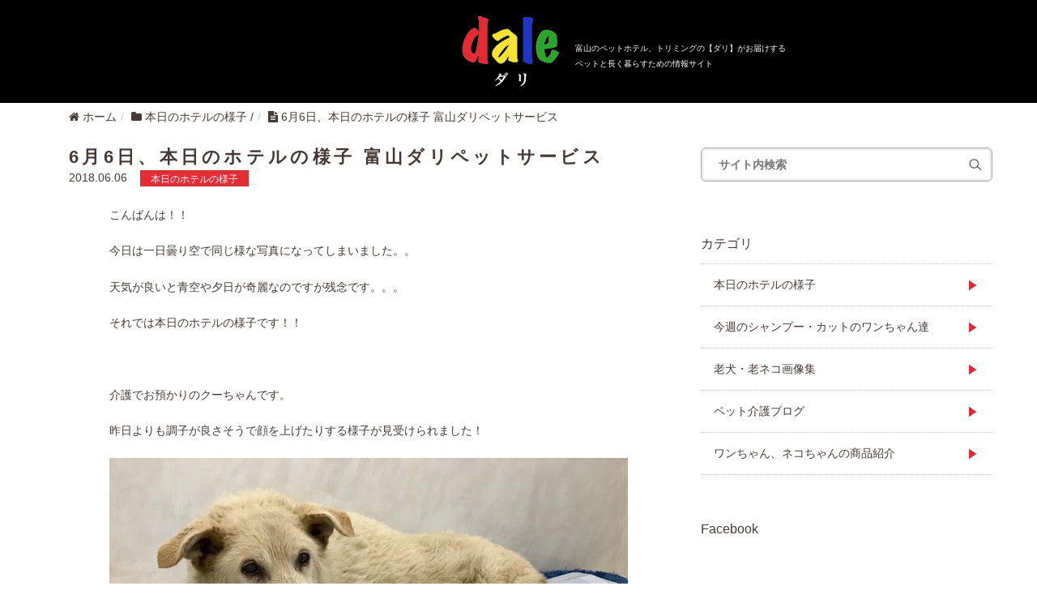

--- FILE ---
content_type: text/html; charset=UTF-8
request_url: http://dalepet.com/cat1/6%E6%9C%886%E6%97%A5%E3%80%81%E6%9C%AC%E6%97%A5%E3%81%AE%E3%83%9B%E3%83%86%E3%83%AB%E3%81%AE%E6%A7%98%E5%AD%90-%E5%AF%8C%E5%B1%B1%E3%83%80%E3%83%AA%E3%83%9A%E3%83%83%E3%83%88%E3%82%B5%E3%83%BC
body_size: 12937
content:
<!DOCTYPE HTML>
<html lang="ja">
<head prefix="og: http://ogp.me/ns# fb: http://ogp.me/ns/fb# article: http://ogp.me/ns/article#">
	<meta charset="UTF-8">
	<title>6月6日、本日のホテルの様子 富山ダリペットサービス</title>
	<meta name="viewport" content="width=device-width,initial-scale=1.0">
	<!--[if lt IE 9]>
    <script src="http://html5shiv.googlecode.com/svn/trunk/html5.js"></script>
  <![endif]-->

<meta name='robots' content='max-image-preview:large' />
<meta name="keywords" content="富山県,ペットサービス,ダリ,ペットホテル,トリミング,ペット介護,キャットホテル,ドッグホテル,老犬ホーム" />
<meta name="description" content="本日のホテルの様子 富山県　ペットサービス　ダリ （ペットホテル、トリミング、ペット介護、老犬ホーム）" />
<meta name="robots" content="index" />
<meta property="og:title" content="6月6日、本日のホテルの様子 富山ダリペットサービス" />
<meta property="og:type" content="article" />
<meta property="og:description" content="本日のホテルの様子 富山県　ペットサービス　ダリ （ペットホテル、トリミング、ペット介護、老犬ホーム）" />
<meta property="og:url" content="https://dalepet.com/cat1/6%e6%9c%886%e6%97%a5%e3%80%81%e6%9c%ac%e6%97%a5%e3%81%ae%e3%83%9b%e3%83%86%e3%83%ab%e3%81%ae%e6%a7%98%e5%ad%90-%e5%af%8c%e5%b1%b1%e3%83%80%e3%83%aa%e3%83%9a%e3%83%83%e3%83%88%e3%82%b5%e3%83%bc" />
<meta property="og:image" content="https://dalepet.com/wp/wp-content/uploads/unnamed-7-11.jpg" />
<meta property="og:locale" content="ja_JP" />
<meta property="og:site_name" content="dale（ダリ） ペットサービス　富山" />
<link href="https://plus.google.com/" rel="publisher" />
<link rel='dns-prefetch' href='//maxcdn.bootstrapcdn.com' />
<link rel="alternate" type="application/rss+xml" title="dale（ダリ） ペットサービス　富山 &raquo; 6月6日、本日のホテルの様子 富山ダリペットサービス のコメントのフィード" href="https://dalepet.com/cat1/6%e6%9c%886%e6%97%a5%e3%80%81%e6%9c%ac%e6%97%a5%e3%81%ae%e3%83%9b%e3%83%86%e3%83%ab%e3%81%ae%e6%a7%98%e5%ad%90-%e5%af%8c%e5%b1%b1%e3%83%80%e3%83%aa%e3%83%9a%e3%83%83%e3%83%88%e3%82%b5%e3%83%bc/feed" />
<link rel="alternate" title="oEmbed (JSON)" type="application/json+oembed" href="https://dalepet.com/wp-json/oembed/1.0/embed?url=https%3A%2F%2Fdalepet.com%2Fcat1%2F6%25e6%259c%25886%25e6%2597%25a5%25e3%2580%2581%25e6%259c%25ac%25e6%2597%25a5%25e3%2581%25ae%25e3%2583%259b%25e3%2583%2586%25e3%2583%25ab%25e3%2581%25ae%25e6%25a7%2598%25e5%25ad%2590-%25e5%25af%258c%25e5%25b1%25b1%25e3%2583%2580%25e3%2583%25aa%25e3%2583%259a%25e3%2583%2583%25e3%2583%2588%25e3%2582%25b5%25e3%2583%25bc" />
<link rel="alternate" title="oEmbed (XML)" type="text/xml+oembed" href="https://dalepet.com/wp-json/oembed/1.0/embed?url=https%3A%2F%2Fdalepet.com%2Fcat1%2F6%25e6%259c%25886%25e6%2597%25a5%25e3%2580%2581%25e6%259c%25ac%25e6%2597%25a5%25e3%2581%25ae%25e3%2583%259b%25e3%2583%2586%25e3%2583%25ab%25e3%2581%25ae%25e6%25a7%2598%25e5%25ad%2590-%25e5%25af%258c%25e5%25b1%25b1%25e3%2583%2580%25e3%2583%25aa%25e3%2583%259a%25e3%2583%2583%25e3%2583%2588%25e3%2582%25b5%25e3%2583%25bc&#038;format=xml" />
<style id='wp-img-auto-sizes-contain-inline-css' type='text/css'>
img:is([sizes=auto i],[sizes^="auto," i]){contain-intrinsic-size:3000px 1500px}
/*# sourceURL=wp-img-auto-sizes-contain-inline-css */
</style>
<link rel='stylesheet' id='base-css-css' href='http://dalepet.com/wp/wp-content/themes/xeory_base/base.css?ver=49a76ec423eac5f4430694408499f05e' type='text/css' media='all' />
<link rel='stylesheet' id='main-css-css' href='http://dalepet.com/wp/wp-content/themes/xeory_base/style.css?ver=49a76ec423eac5f4430694408499f05e' type='text/css' media='all' />
<link rel='stylesheet' id='font-awesome-css' href='//maxcdn.bootstrapcdn.com/font-awesome/4.3.0/css/font-awesome.min.css?ver=49a76ec423eac5f4430694408499f05e' type='text/css' media='all' />
<style id='wp-emoji-styles-inline-css' type='text/css'>

	img.wp-smiley, img.emoji {
		display: inline !important;
		border: none !important;
		box-shadow: none !important;
		height: 1em !important;
		width: 1em !important;
		margin: 0 0.07em !important;
		vertical-align: -0.1em !important;
		background: none !important;
		padding: 0 !important;
	}
/*# sourceURL=wp-emoji-styles-inline-css */
</style>
<style id='wp-block-library-inline-css' type='text/css'>
:root{--wp-block-synced-color:#7a00df;--wp-block-synced-color--rgb:122,0,223;--wp-bound-block-color:var(--wp-block-synced-color);--wp-editor-canvas-background:#ddd;--wp-admin-theme-color:#007cba;--wp-admin-theme-color--rgb:0,124,186;--wp-admin-theme-color-darker-10:#006ba1;--wp-admin-theme-color-darker-10--rgb:0,107,160.5;--wp-admin-theme-color-darker-20:#005a87;--wp-admin-theme-color-darker-20--rgb:0,90,135;--wp-admin-border-width-focus:2px}@media (min-resolution:192dpi){:root{--wp-admin-border-width-focus:1.5px}}.wp-element-button{cursor:pointer}:root .has-very-light-gray-background-color{background-color:#eee}:root .has-very-dark-gray-background-color{background-color:#313131}:root .has-very-light-gray-color{color:#eee}:root .has-very-dark-gray-color{color:#313131}:root .has-vivid-green-cyan-to-vivid-cyan-blue-gradient-background{background:linear-gradient(135deg,#00d084,#0693e3)}:root .has-purple-crush-gradient-background{background:linear-gradient(135deg,#34e2e4,#4721fb 50%,#ab1dfe)}:root .has-hazy-dawn-gradient-background{background:linear-gradient(135deg,#faaca8,#dad0ec)}:root .has-subdued-olive-gradient-background{background:linear-gradient(135deg,#fafae1,#67a671)}:root .has-atomic-cream-gradient-background{background:linear-gradient(135deg,#fdd79a,#004a59)}:root .has-nightshade-gradient-background{background:linear-gradient(135deg,#330968,#31cdcf)}:root .has-midnight-gradient-background{background:linear-gradient(135deg,#020381,#2874fc)}:root{--wp--preset--font-size--normal:16px;--wp--preset--font-size--huge:42px}.has-regular-font-size{font-size:1em}.has-larger-font-size{font-size:2.625em}.has-normal-font-size{font-size:var(--wp--preset--font-size--normal)}.has-huge-font-size{font-size:var(--wp--preset--font-size--huge)}.has-text-align-center{text-align:center}.has-text-align-left{text-align:left}.has-text-align-right{text-align:right}.has-fit-text{white-space:nowrap!important}#end-resizable-editor-section{display:none}.aligncenter{clear:both}.items-justified-left{justify-content:flex-start}.items-justified-center{justify-content:center}.items-justified-right{justify-content:flex-end}.items-justified-space-between{justify-content:space-between}.screen-reader-text{border:0;clip-path:inset(50%);height:1px;margin:-1px;overflow:hidden;padding:0;position:absolute;width:1px;word-wrap:normal!important}.screen-reader-text:focus{background-color:#ddd;clip-path:none;color:#444;display:block;font-size:1em;height:auto;left:5px;line-height:normal;padding:15px 23px 14px;text-decoration:none;top:5px;width:auto;z-index:100000}html :where(.has-border-color){border-style:solid}html :where([style*=border-top-color]){border-top-style:solid}html :where([style*=border-right-color]){border-right-style:solid}html :where([style*=border-bottom-color]){border-bottom-style:solid}html :where([style*=border-left-color]){border-left-style:solid}html :where([style*=border-width]){border-style:solid}html :where([style*=border-top-width]){border-top-style:solid}html :where([style*=border-right-width]){border-right-style:solid}html :where([style*=border-bottom-width]){border-bottom-style:solid}html :where([style*=border-left-width]){border-left-style:solid}html :where(img[class*=wp-image-]){height:auto;max-width:100%}:where(figure){margin:0 0 1em}html :where(.is-position-sticky){--wp-admin--admin-bar--position-offset:var(--wp-admin--admin-bar--height,0px)}@media screen and (max-width:600px){html :where(.is-position-sticky){--wp-admin--admin-bar--position-offset:0px}}

/*# sourceURL=wp-block-library-inline-css */
</style><style id='global-styles-inline-css' type='text/css'>
:root{--wp--preset--aspect-ratio--square: 1;--wp--preset--aspect-ratio--4-3: 4/3;--wp--preset--aspect-ratio--3-4: 3/4;--wp--preset--aspect-ratio--3-2: 3/2;--wp--preset--aspect-ratio--2-3: 2/3;--wp--preset--aspect-ratio--16-9: 16/9;--wp--preset--aspect-ratio--9-16: 9/16;--wp--preset--color--black: #000000;--wp--preset--color--cyan-bluish-gray: #abb8c3;--wp--preset--color--white: #ffffff;--wp--preset--color--pale-pink: #f78da7;--wp--preset--color--vivid-red: #cf2e2e;--wp--preset--color--luminous-vivid-orange: #ff6900;--wp--preset--color--luminous-vivid-amber: #fcb900;--wp--preset--color--light-green-cyan: #7bdcb5;--wp--preset--color--vivid-green-cyan: #00d084;--wp--preset--color--pale-cyan-blue: #8ed1fc;--wp--preset--color--vivid-cyan-blue: #0693e3;--wp--preset--color--vivid-purple: #9b51e0;--wp--preset--gradient--vivid-cyan-blue-to-vivid-purple: linear-gradient(135deg,rgb(6,147,227) 0%,rgb(155,81,224) 100%);--wp--preset--gradient--light-green-cyan-to-vivid-green-cyan: linear-gradient(135deg,rgb(122,220,180) 0%,rgb(0,208,130) 100%);--wp--preset--gradient--luminous-vivid-amber-to-luminous-vivid-orange: linear-gradient(135deg,rgb(252,185,0) 0%,rgb(255,105,0) 100%);--wp--preset--gradient--luminous-vivid-orange-to-vivid-red: linear-gradient(135deg,rgb(255,105,0) 0%,rgb(207,46,46) 100%);--wp--preset--gradient--very-light-gray-to-cyan-bluish-gray: linear-gradient(135deg,rgb(238,238,238) 0%,rgb(169,184,195) 100%);--wp--preset--gradient--cool-to-warm-spectrum: linear-gradient(135deg,rgb(74,234,220) 0%,rgb(151,120,209) 20%,rgb(207,42,186) 40%,rgb(238,44,130) 60%,rgb(251,105,98) 80%,rgb(254,248,76) 100%);--wp--preset--gradient--blush-light-purple: linear-gradient(135deg,rgb(255,206,236) 0%,rgb(152,150,240) 100%);--wp--preset--gradient--blush-bordeaux: linear-gradient(135deg,rgb(254,205,165) 0%,rgb(254,45,45) 50%,rgb(107,0,62) 100%);--wp--preset--gradient--luminous-dusk: linear-gradient(135deg,rgb(255,203,112) 0%,rgb(199,81,192) 50%,rgb(65,88,208) 100%);--wp--preset--gradient--pale-ocean: linear-gradient(135deg,rgb(255,245,203) 0%,rgb(182,227,212) 50%,rgb(51,167,181) 100%);--wp--preset--gradient--electric-grass: linear-gradient(135deg,rgb(202,248,128) 0%,rgb(113,206,126) 100%);--wp--preset--gradient--midnight: linear-gradient(135deg,rgb(2,3,129) 0%,rgb(40,116,252) 100%);--wp--preset--font-size--small: 13px;--wp--preset--font-size--medium: 20px;--wp--preset--font-size--large: 36px;--wp--preset--font-size--x-large: 42px;--wp--preset--spacing--20: 0.44rem;--wp--preset--spacing--30: 0.67rem;--wp--preset--spacing--40: 1rem;--wp--preset--spacing--50: 1.5rem;--wp--preset--spacing--60: 2.25rem;--wp--preset--spacing--70: 3.38rem;--wp--preset--spacing--80: 5.06rem;--wp--preset--shadow--natural: 6px 6px 9px rgba(0, 0, 0, 0.2);--wp--preset--shadow--deep: 12px 12px 50px rgba(0, 0, 0, 0.4);--wp--preset--shadow--sharp: 6px 6px 0px rgba(0, 0, 0, 0.2);--wp--preset--shadow--outlined: 6px 6px 0px -3px rgb(255, 255, 255), 6px 6px rgb(0, 0, 0);--wp--preset--shadow--crisp: 6px 6px 0px rgb(0, 0, 0);}:where(.is-layout-flex){gap: 0.5em;}:where(.is-layout-grid){gap: 0.5em;}body .is-layout-flex{display: flex;}.is-layout-flex{flex-wrap: wrap;align-items: center;}.is-layout-flex > :is(*, div){margin: 0;}body .is-layout-grid{display: grid;}.is-layout-grid > :is(*, div){margin: 0;}:where(.wp-block-columns.is-layout-flex){gap: 2em;}:where(.wp-block-columns.is-layout-grid){gap: 2em;}:where(.wp-block-post-template.is-layout-flex){gap: 1.25em;}:where(.wp-block-post-template.is-layout-grid){gap: 1.25em;}.has-black-color{color: var(--wp--preset--color--black) !important;}.has-cyan-bluish-gray-color{color: var(--wp--preset--color--cyan-bluish-gray) !important;}.has-white-color{color: var(--wp--preset--color--white) !important;}.has-pale-pink-color{color: var(--wp--preset--color--pale-pink) !important;}.has-vivid-red-color{color: var(--wp--preset--color--vivid-red) !important;}.has-luminous-vivid-orange-color{color: var(--wp--preset--color--luminous-vivid-orange) !important;}.has-luminous-vivid-amber-color{color: var(--wp--preset--color--luminous-vivid-amber) !important;}.has-light-green-cyan-color{color: var(--wp--preset--color--light-green-cyan) !important;}.has-vivid-green-cyan-color{color: var(--wp--preset--color--vivid-green-cyan) !important;}.has-pale-cyan-blue-color{color: var(--wp--preset--color--pale-cyan-blue) !important;}.has-vivid-cyan-blue-color{color: var(--wp--preset--color--vivid-cyan-blue) !important;}.has-vivid-purple-color{color: var(--wp--preset--color--vivid-purple) !important;}.has-black-background-color{background-color: var(--wp--preset--color--black) !important;}.has-cyan-bluish-gray-background-color{background-color: var(--wp--preset--color--cyan-bluish-gray) !important;}.has-white-background-color{background-color: var(--wp--preset--color--white) !important;}.has-pale-pink-background-color{background-color: var(--wp--preset--color--pale-pink) !important;}.has-vivid-red-background-color{background-color: var(--wp--preset--color--vivid-red) !important;}.has-luminous-vivid-orange-background-color{background-color: var(--wp--preset--color--luminous-vivid-orange) !important;}.has-luminous-vivid-amber-background-color{background-color: var(--wp--preset--color--luminous-vivid-amber) !important;}.has-light-green-cyan-background-color{background-color: var(--wp--preset--color--light-green-cyan) !important;}.has-vivid-green-cyan-background-color{background-color: var(--wp--preset--color--vivid-green-cyan) !important;}.has-pale-cyan-blue-background-color{background-color: var(--wp--preset--color--pale-cyan-blue) !important;}.has-vivid-cyan-blue-background-color{background-color: var(--wp--preset--color--vivid-cyan-blue) !important;}.has-vivid-purple-background-color{background-color: var(--wp--preset--color--vivid-purple) !important;}.has-black-border-color{border-color: var(--wp--preset--color--black) !important;}.has-cyan-bluish-gray-border-color{border-color: var(--wp--preset--color--cyan-bluish-gray) !important;}.has-white-border-color{border-color: var(--wp--preset--color--white) !important;}.has-pale-pink-border-color{border-color: var(--wp--preset--color--pale-pink) !important;}.has-vivid-red-border-color{border-color: var(--wp--preset--color--vivid-red) !important;}.has-luminous-vivid-orange-border-color{border-color: var(--wp--preset--color--luminous-vivid-orange) !important;}.has-luminous-vivid-amber-border-color{border-color: var(--wp--preset--color--luminous-vivid-amber) !important;}.has-light-green-cyan-border-color{border-color: var(--wp--preset--color--light-green-cyan) !important;}.has-vivid-green-cyan-border-color{border-color: var(--wp--preset--color--vivid-green-cyan) !important;}.has-pale-cyan-blue-border-color{border-color: var(--wp--preset--color--pale-cyan-blue) !important;}.has-vivid-cyan-blue-border-color{border-color: var(--wp--preset--color--vivid-cyan-blue) !important;}.has-vivid-purple-border-color{border-color: var(--wp--preset--color--vivid-purple) !important;}.has-vivid-cyan-blue-to-vivid-purple-gradient-background{background: var(--wp--preset--gradient--vivid-cyan-blue-to-vivid-purple) !important;}.has-light-green-cyan-to-vivid-green-cyan-gradient-background{background: var(--wp--preset--gradient--light-green-cyan-to-vivid-green-cyan) !important;}.has-luminous-vivid-amber-to-luminous-vivid-orange-gradient-background{background: var(--wp--preset--gradient--luminous-vivid-amber-to-luminous-vivid-orange) !important;}.has-luminous-vivid-orange-to-vivid-red-gradient-background{background: var(--wp--preset--gradient--luminous-vivid-orange-to-vivid-red) !important;}.has-very-light-gray-to-cyan-bluish-gray-gradient-background{background: var(--wp--preset--gradient--very-light-gray-to-cyan-bluish-gray) !important;}.has-cool-to-warm-spectrum-gradient-background{background: var(--wp--preset--gradient--cool-to-warm-spectrum) !important;}.has-blush-light-purple-gradient-background{background: var(--wp--preset--gradient--blush-light-purple) !important;}.has-blush-bordeaux-gradient-background{background: var(--wp--preset--gradient--blush-bordeaux) !important;}.has-luminous-dusk-gradient-background{background: var(--wp--preset--gradient--luminous-dusk) !important;}.has-pale-ocean-gradient-background{background: var(--wp--preset--gradient--pale-ocean) !important;}.has-electric-grass-gradient-background{background: var(--wp--preset--gradient--electric-grass) !important;}.has-midnight-gradient-background{background: var(--wp--preset--gradient--midnight) !important;}.has-small-font-size{font-size: var(--wp--preset--font-size--small) !important;}.has-medium-font-size{font-size: var(--wp--preset--font-size--medium) !important;}.has-large-font-size{font-size: var(--wp--preset--font-size--large) !important;}.has-x-large-font-size{font-size: var(--wp--preset--font-size--x-large) !important;}
/*# sourceURL=global-styles-inline-css */
</style>

<style id='classic-theme-styles-inline-css' type='text/css'>
/*! This file is auto-generated */
.wp-block-button__link{color:#fff;background-color:#32373c;border-radius:9999px;box-shadow:none;text-decoration:none;padding:calc(.667em + 2px) calc(1.333em + 2px);font-size:1.125em}.wp-block-file__button{background:#32373c;color:#fff;text-decoration:none}
/*# sourceURL=/wp-includes/css/classic-themes.min.css */
</style>
<link rel='stylesheet' id='contact-form-7-css' href='http://dalepet.com/wp/wp-content/plugins/contact-form-7/includes/css/styles.css?ver=6.1.4' type='text/css' media='all' />
<script type="text/javascript" src="http://dalepet.com/wp/wp-includes/js/jquery/jquery.min.js?ver=3.7.1" id="jquery-core-js"></script>
<script type="text/javascript" src="http://dalepet.com/wp/wp-includes/js/jquery/jquery-migrate.min.js?ver=3.4.1" id="jquery-migrate-js"></script>
<link rel="https://api.w.org/" href="https://dalepet.com/wp-json/" /><link rel="alternate" title="JSON" type="application/json" href="https://dalepet.com/wp-json/wp/v2/posts/13403" /><link rel="EditURI" type="application/rsd+xml" title="RSD" href="https://dalepet.com/wp/xmlrpc.php?rsd" />

<link rel="canonical" href="https://dalepet.com/cat1/6%e6%9c%886%e6%97%a5%e3%80%81%e6%9c%ac%e6%97%a5%e3%81%ae%e3%83%9b%e3%83%86%e3%83%ab%e3%81%ae%e6%a7%98%e5%ad%90-%e5%af%8c%e5%b1%b1%e3%83%80%e3%83%aa%e3%83%9a%e3%83%83%e3%83%88%e3%82%b5%e3%83%bc" />
<link rel='shortlink' href='https://dalepet.com/?p=13403' />
<link rel="icon" href="https://dalepet.com/wp/wp-content/uploads/cropped-fullsizeoutput_218-32x32.jpeg" sizes="32x32" />
<link rel="icon" href="https://dalepet.com/wp/wp-content/uploads/cropped-fullsizeoutput_218-192x192.jpeg" sizes="192x192" />
<link rel="apple-touch-icon" href="https://dalepet.com/wp/wp-content/uploads/cropped-fullsizeoutput_218-180x180.jpeg" />
<meta name="msapplication-TileImage" content="https://dalepet.com/wp/wp-content/uploads/cropped-fullsizeoutput_218-270x270.jpeg" />
<link rel="stylesheet" href="http://dalepet.com/wp/wp-content/themes/xeory_base/css/bootstrap.css" media="all">
<link rel="stylesheet" href="http://dalepet.com/wp/wp-content/themes/xeory_base/css/font-awesome.min.css" media="all">
<link rel="stylesheet" href="http://dalepet.com/wp/wp-content/themes/xeory_base/css/slick.css" media="all" />
<link rel="stylesheet" href="http://dalepet.com/wp/wp-content/themes/xeory_base/style.css" media="all">
<!-- Global site tag (gtag.js) - Google Analytics -->
<script async src="https://www.googletagmanager.com/gtag/js?id=UA-107041502-50"></script>
<script>
  window.dataLayer = window.dataLayer || [];
  function gtag(){dataLayer.push(arguments);}
  gtag('js', new Date());

  gtag('config', 'UA-107041502-50');
</script>
</head>

<header class="header">
  <div class="header-inner">
    <div class="logo">
      <h1><img src="http://dalepet.com/wp/wp-content/themes/xeory_base/img/logo.jpg" alt=""></h1>
    </div>
    <p class="headline">
      富山のペットホテル、トリミングの【ダリ】がお届けする<br>
      ペットと長く暮らすための情報サイト
    </p>
  </div>
</header>
<body>

<div class="container">
    <ol class="breadcrumb clearfix"><li itemscope="itemscope" itemtype="http://data-vocabulary.org/Breadcrumb"><a href="https://dalepet.com" itemprop="url"><i class="fa fa-home"></i> <span itemprop="title">ホーム</span></a></li><li itemscope="itemscope" itemtype="http://data-vocabulary.org/Breadcrumb"><a href="https://dalepet.com/cat1" itemprop="url"><i class="fa fa-folder"></i> <span itemprop="title">本日のホテルの様子</span></a> / </li><li><i class="fa fa-file-text"></i> 6月6日、本日のホテルの様子 富山ダリペットサービス</li></ol><div class="container">
  <div class="row">
    <!--  左側メインカラム↓↓ -->
    <div class="col-sm-8 content">
    
    <div class="post-loop-wrap">
            <article id="post-13403" class="post-13403 post type-post status-publish format-standard has-post-thumbnail hentry category-cat1" itemscope="itemscope" itemtype="http://schema.org/BlogPosting">

      <header class="post-header">
        <h1 class="post-title singletitle" itemprop="headline">6月6日、本日のホテルの様子 富山ダリペットサービス</h1><br />
        <span class="date updated" itemprop="datePublished" datetime="2018-06-06T21:50:25+09:00"> 2018.06.06</span>
        <a href="https://dalepet.com/category/cate1"><p class="cate catesingle">本日のホテルの様子</p></a>
      </header>

      <section class="post-content" itemprop="text">
        <p>こんばんは！！</p>
<p>今日は一日曇り空で同じ様な写真になってしまいました。。</p>
<p>天気が良いと青空や夕日が奇麗なのですが残念です。。。</p>
<p>それでは本日のホテルの様子です！！</p>
<p>&nbsp;</p>
<p>介護でお預かりのクーちゃんです。</p>
<p>昨日よりも調子が良さそうで顔を上げたりする様子が見受けられました！</p>
<p><img fetchpriority="high" decoding="async" class="alignnone size-full wp-image-13405" src="https://dalepet.com/wp/wp-content/uploads/unnamed-349-5.jpg" alt="" width="640" height="496" srcset="https://dalepet.com/wp/wp-content/uploads/unnamed-349-5.jpg 640w, https://dalepet.com/wp/wp-content/uploads/unnamed-349-5-300x233.jpg 300w, https://dalepet.com/wp/wp-content/uploads/unnamed-349-5-276x214.jpg 276w, https://dalepet.com/wp/wp-content/uploads/unnamed-349-5-282x219.jpg 282w" sizes="(max-width: 640px) 100vw, 640px" /></p>
<p>お昼は先生が様子を見に来ています。</p>
<p><img decoding="async" class="alignnone size-large wp-image-13406" src="https://dalepet.com/wp/wp-content/uploads/unnamed-350-5.jpg" alt="" width="640" height="480" srcset="https://dalepet.com/wp/wp-content/uploads/unnamed-350-5.jpg 640w, https://dalepet.com/wp/wp-content/uploads/unnamed-350-5-300x225.jpg 300w, https://dalepet.com/wp/wp-content/uploads/unnamed-350-5-285x214.jpg 285w, https://dalepet.com/wp/wp-content/uploads/unnamed-350-5-282x212.jpg 282w" sizes="(max-width: 640px) 100vw, 640px" /></p>
<p>枕を用意してあげると気持ち良さそうに寝ていました。</p>
<p><img decoding="async" class="alignnone size-large wp-image-13407" src="https://dalepet.com/wp/wp-content/uploads/unnamed-351-5.jpg" alt="" width="640" height="480" srcset="https://dalepet.com/wp/wp-content/uploads/unnamed-351-5.jpg 640w, https://dalepet.com/wp/wp-content/uploads/unnamed-351-5-300x225.jpg 300w, https://dalepet.com/wp/wp-content/uploads/unnamed-351-5-285x214.jpg 285w, https://dalepet.com/wp/wp-content/uploads/unnamed-351-5-282x212.jpg 282w" sizes="(max-width: 640px) 100vw, 640px" /></p>
<p>食事の時に鼻血がでることがありましたがすぐに止まりました。</p>
<p>食事も食べる意欲があります！</p>
<p><img loading="lazy" decoding="async" class="alignnone size-large wp-image-13408" src="https://dalepet.com/wp/wp-content/uploads/unnamed-352-5.jpg" alt="" width="640" height="480" srcset="https://dalepet.com/wp/wp-content/uploads/unnamed-352-5.jpg 640w, https://dalepet.com/wp/wp-content/uploads/unnamed-352-5-300x225.jpg 300w, https://dalepet.com/wp/wp-content/uploads/unnamed-352-5-285x214.jpg 285w, https://dalepet.com/wp/wp-content/uploads/unnamed-352-5-282x212.jpg 282w" sizes="auto, (max-width: 640px) 100vw, 640px" /></p>
<p>最後の方はスプーンであげています。</p>
<p><img loading="lazy" decoding="async" class="alignnone size-large wp-image-13409" src="https://dalepet.com/wp/wp-content/uploads/unnamed-353-5.jpg" alt="" width="640" height="480" srcset="https://dalepet.com/wp/wp-content/uploads/unnamed-353-5.jpg 640w, https://dalepet.com/wp/wp-content/uploads/unnamed-353-5-300x225.jpg 300w, https://dalepet.com/wp/wp-content/uploads/unnamed-353-5-285x214.jpg 285w, https://dalepet.com/wp/wp-content/uploads/unnamed-353-5-282x212.jpg 282w" sizes="auto, (max-width: 640px) 100vw, 640px" /></p>
<p>オシッコはしていますが便がなかなか出てきません。</p>
<p>今日は歩きたいのか少しずつ前に出て来ています。</p>
<p>明日様子を見て歩く練習など出来ないかと考えています。</p>
<p>&nbsp;</p>
<p>&nbsp;</p>
<p>&nbsp;</p>
<p>&nbsp;</p>
<p>&nbsp;</p>
<p>&nbsp;</p>
<p>&nbsp;</p>
<p>&nbsp;</p>
<p>続いてはベルちゃんです！！</p>
<p>とても人懐っこいベルちゃん！！</p>
<p>今日も元気です！！</p>
<p><img loading="lazy" decoding="async" class="alignnone size-large wp-image-13415" src="https://dalepet.com/wp/wp-content/uploads/unnamed-5-12.jpg" alt="" width="640" height="480" srcset="https://dalepet.com/wp/wp-content/uploads/unnamed-5-12.jpg 640w, https://dalepet.com/wp/wp-content/uploads/unnamed-5-12-300x225.jpg 300w, https://dalepet.com/wp/wp-content/uploads/unnamed-5-12-285x214.jpg 285w, https://dalepet.com/wp/wp-content/uploads/unnamed-5-12-282x212.jpg 282w" sizes="auto, (max-width: 640px) 100vw, 640px" /></p>
<p>ドッグランではクンクン探索したり</p>
<p><img loading="lazy" decoding="async" class="alignnone size-large wp-image-13416" src="https://dalepet.com/wp/wp-content/uploads/unnamed-6-12.jpg" alt="" width="640" height="480" srcset="https://dalepet.com/wp/wp-content/uploads/unnamed-6-12.jpg 640w, https://dalepet.com/wp/wp-content/uploads/unnamed-6-12-300x225.jpg 300w, https://dalepet.com/wp/wp-content/uploads/unnamed-6-12-285x214.jpg 285w, https://dalepet.com/wp/wp-content/uploads/unnamed-6-12-282x212.jpg 282w" sizes="auto, (max-width: 640px) 100vw, 640px" /></p>
<p>スタッフと一緒に遊んでいます！！</p>
<p><img loading="lazy" decoding="async" class="alignnone size-large wp-image-13417" src="https://dalepet.com/wp/wp-content/uploads/unnamed-7-11.jpg" alt="" width="640" height="480" srcset="https://dalepet.com/wp/wp-content/uploads/unnamed-7-11.jpg 640w, https://dalepet.com/wp/wp-content/uploads/unnamed-7-11-300x225.jpg 300w, https://dalepet.com/wp/wp-content/uploads/unnamed-7-11-285x214.jpg 285w, https://dalepet.com/wp/wp-content/uploads/unnamed-7-11-282x212.jpg 282w" sizes="auto, (max-width: 640px) 100vw, 640px" /></p>
<p>楽しそうで良かったです！！</p>
<p><img loading="lazy" decoding="async" class="alignnone size-large wp-image-13418" src="https://dalepet.com/wp/wp-content/uploads/unnamed-8-12.jpg" alt="" width="640" height="480" srcset="https://dalepet.com/wp/wp-content/uploads/unnamed-8-12.jpg 640w, https://dalepet.com/wp/wp-content/uploads/unnamed-8-12-300x225.jpg 300w, https://dalepet.com/wp/wp-content/uploads/unnamed-8-12-285x214.jpg 285w, https://dalepet.com/wp/wp-content/uploads/unnamed-8-12-282x212.jpg 282w" sizes="auto, (max-width: 640px) 100vw, 640px" /></p>
<p>スタッフが休んでいるとベルちゃんもくっついて休んでくれます！！</p>
<p><img loading="lazy" decoding="async" class="alignnone size-large wp-image-13419" src="https://dalepet.com/wp/wp-content/uploads/unnamed-9-12.jpg" alt="" width="640" height="481" srcset="https://dalepet.com/wp/wp-content/uploads/unnamed-9-12.jpg 640w, https://dalepet.com/wp/wp-content/uploads/unnamed-9-12-300x225.jpg 300w, https://dalepet.com/wp/wp-content/uploads/unnamed-9-12-285x214.jpg 285w, https://dalepet.com/wp/wp-content/uploads/unnamed-9-12-282x212.jpg 282w" sizes="auto, (max-width: 640px) 100vw, 640px" /></p>
<p>食事も毎食完食しています。</p>
<p><img loading="lazy" decoding="async" class="alignnone size-large wp-image-13420" src="https://dalepet.com/wp/wp-content/uploads/unnamed-10-12.jpg" alt="" width="626" height="467" srcset="https://dalepet.com/wp/wp-content/uploads/unnamed-10-12.jpg 626w, https://dalepet.com/wp/wp-content/uploads/unnamed-10-12-300x224.jpg 300w, https://dalepet.com/wp/wp-content/uploads/unnamed-10-12-287x214.jpg 287w, https://dalepet.com/wp/wp-content/uploads/unnamed-10-12-282x210.jpg 282w" sizes="auto, (max-width: 626px) 100vw, 626px" /></p>
<p>おやつも食べてます！！</p>
<p><img loading="lazy" decoding="async" class="alignnone size-large wp-image-13421" src="https://dalepet.com/wp/wp-content/uploads/unnamed-11-12.jpg" alt="" width="640" height="480" srcset="https://dalepet.com/wp/wp-content/uploads/unnamed-11-12.jpg 640w, https://dalepet.com/wp/wp-content/uploads/unnamed-11-12-300x225.jpg 300w, https://dalepet.com/wp/wp-content/uploads/unnamed-11-12-285x214.jpg 285w, https://dalepet.com/wp/wp-content/uploads/unnamed-11-12-282x212.jpg 282w" sizes="auto, (max-width: 640px) 100vw, 640px" /></p>
<p>排泄も問題なくしていて便も良い便をしています！</p>
<p>昨夜寝る前にも良い便をしてます！</p>
<p>&nbsp;</p>
<p>&nbsp;</p>
<p>&nbsp;</p>
<p>&nbsp;</p>
<p>&nbsp;</p>
<p>&nbsp;</p>
<p>&nbsp;</p>
<p>&nbsp;</p>
<p>&nbsp;</p>
<p>&nbsp;</p>
<p>続いては連泊中の茶々ちゃん！！</p>
<p>お外に出れて嬉しそうに感じます！！</p>
<p>ホテルの子は順番にお外に出ているのですが茶々ちゃん自分の番が待ちきれず早く出せと言っています。。</p>
<p><img loading="lazy" decoding="async" class="alignnone size-large wp-image-13410" src="https://dalepet.com/wp/wp-content/uploads/unnamed-1719.jpg" alt="" width="640" height="480" srcset="https://dalepet.com/wp/wp-content/uploads/unnamed-1719.jpg 640w, https://dalepet.com/wp/wp-content/uploads/unnamed-1719-300x225.jpg 300w, https://dalepet.com/wp/wp-content/uploads/unnamed-1719-285x214.jpg 285w, https://dalepet.com/wp/wp-content/uploads/unnamed-1719-282x212.jpg 282w" sizes="auto, (max-width: 640px) 100vw, 640px" /></p>
<p>今日も探索して飽きるとお部屋に戻ろうとしてました！</p>
<p><img loading="lazy" decoding="async" class="alignnone size-large wp-image-13411" src="https://dalepet.com/wp/wp-content/uploads/unnamed-1-10.jpg" alt="" width="640" height="480" srcset="https://dalepet.com/wp/wp-content/uploads/unnamed-1-10.jpg 640w, https://dalepet.com/wp/wp-content/uploads/unnamed-1-10-300x225.jpg 300w, https://dalepet.com/wp/wp-content/uploads/unnamed-1-10-285x214.jpg 285w, https://dalepet.com/wp/wp-content/uploads/unnamed-1-10-282x212.jpg 282w" sizes="auto, (max-width: 640px) 100vw, 640px" /></p>
<p>今日もルンルンな茶々ちゃんです！！</p>
<p><img loading="lazy" decoding="async" class="alignnone size-large wp-image-13412" src="https://dalepet.com/wp/wp-content/uploads/unnamed-2-11.jpg" alt="" width="640" height="480" srcset="https://dalepet.com/wp/wp-content/uploads/unnamed-2-11.jpg 640w, https://dalepet.com/wp/wp-content/uploads/unnamed-2-11-300x225.jpg 300w, https://dalepet.com/wp/wp-content/uploads/unnamed-2-11-285x214.jpg 285w, https://dalepet.com/wp/wp-content/uploads/unnamed-2-11-282x212.jpg 282w" sizes="auto, (max-width: 640px) 100vw, 640px" /></p>
<p>お部屋でも気持ち良さそうに寝ていました！！</p>
<p><img loading="lazy" decoding="async" class="alignnone size-large wp-image-13413" src="https://dalepet.com/wp/wp-content/uploads/unnamed-3-11.jpg" alt="" width="640" height="480" srcset="https://dalepet.com/wp/wp-content/uploads/unnamed-3-11.jpg 640w, https://dalepet.com/wp/wp-content/uploads/unnamed-3-11-300x225.jpg 300w, https://dalepet.com/wp/wp-content/uploads/unnamed-3-11-285x214.jpg 285w, https://dalepet.com/wp/wp-content/uploads/unnamed-3-11-282x212.jpg 282w" sizes="auto, (max-width: 640px) 100vw, 640px" /></p>
<p>食事も毎食すぐに食べる様になって来ています！！</p>
<p><img loading="lazy" decoding="async" class="alignnone size-large wp-image-13414" src="https://dalepet.com/wp/wp-content/uploads/unnamed-4-12.jpg" alt="" width="640" height="480" srcset="https://dalepet.com/wp/wp-content/uploads/unnamed-4-12.jpg 640w, https://dalepet.com/wp/wp-content/uploads/unnamed-4-12-300x225.jpg 300w, https://dalepet.com/wp/wp-content/uploads/unnamed-4-12-285x214.jpg 285w, https://dalepet.com/wp/wp-content/uploads/unnamed-4-12-282x212.jpg 282w" sizes="auto, (max-width: 640px) 100vw, 640px" /></p>
<p>排泄も問題なくしていて便も良い便をしています！！</p>
<p>&nbsp;</p>
<p>&nbsp;</p>
<p>&nbsp;</p>
<p>&nbsp;</p>
<p>&nbsp;</p>
<p>&nbsp;</p>
<p>&nbsp;</p>
<p>&nbsp;</p>
<div>
<p>ダリでは、一般的なシャンプーやカット、ホテルでのお預かりをするのではなく私たちの医療の知識を生かし私たちと関わる事でワンちゃんやネコちゃんが長生きできる事を考えています。　今までは病気になってから病院に行く事がほとんどですが医療と連携し毎月行くシャンプーやカット、ホテルを病院と連携させる事でより便利になり普段からのトータルサポートを目指しています。</p>
<p>&nbsp;</p>
<div>
<div data-block="true" data-editor="3ek66" data-offset-key="8mc21-0-0">
<div>
<div>従来のペットホテルとは全く違うサービスを個々のワンちゃんやネコちゃんに合わせて提供しています。</div>
<div></div>
<div>病気に対する知識やワンちゃんやネコちゃんに対する知識の量が全く違います。</div>
<div>ダリではワンちゃんやネコちゃんの本能や習性を理解し、心理も考えお預かりしていますので何でもご相談下さい！！</div>
</div>
<div></div>
</div>
<div data-block="true" data-editor="3ek66" data-offset-key="8mc21-0-0">ワンちゃん・ネコちゃんお泊り中はスタッフも同じ施設内で過ごし、夜中に雷や台風、災害時もワンちゃんが怯えていないかなど様子を見て個々に合わせた対応をしています。</div>
<div data-block="true" data-editor="3ek66" data-offset-key="8mc21-0-0"></div>
<div data-block="true" data-editor="3ek66" data-offset-key="8mc21-0-0">また病院が併設しているので緊急時は迅速に対応できます。病院が休診日や夜間でも緊急時は対応できる体勢が整っています。</div>
<div data-block="true" data-editor="3ek66" data-offset-key="8mc21-0-0"></div>
<div data-block="true" data-editor="3ek66" data-offset-key="8mc21-0-0">病院と連携しスタッフも病気の知識が豊富な事や看護師の学校を出たスタッフもいますので持病があるワンちゃんやネコちゃんでも対応しより快適にサポート致します。今まで中々ホテルに預けられなかったワンちゃんやネコちゃんも対応しております。</div>
<div data-block="true" data-editor="3ek66" data-offset-key="8mc21-0-0"></div>
<div data-block="true" data-editor="3ek66" data-offset-key="8mc21-0-0">お泊まり中のワンちゃんは朝、昼、夕、夜と一家族ずつ５回以上ドッグランで遊びます。ホテル専用ドッグランなので一家族ずつ貸し切りです。（雨の日は室内）</div>
<div data-block="true" data-editor="3ek66" data-offset-key="8mc21-0-0"></div>
<div data-block="true" data-editor="3ek66" data-offset-key="8mc21-0-0">急な予定ができてもお預かりは２４時間受け付けております。</div>
<div data-block="true" data-editor="3ek66" data-offset-key="8mc21-0-0"></div>
<div data-block="true" data-editor="3ek66" data-offset-key="8mc21-0-0">（休日の場合、ドッグランにいると電話が聞こえない場合もあります）</div>
<div data-block="true" data-editor="3ek66" data-offset-key="8mc21-0-0"></div>
<div data-block="true" data-editor="3ek66" data-offset-key="8mc21-0-0"></div>
<div data-block="true" data-editor="3ek66" data-offset-key="8mc21-0-0"></div>
<div data-block="true" data-editor="3ek66" data-offset-key="8mc21-0-0">ダリは少しでも皆様のお力になれればと思っております。</div>
<div data-block="true" data-editor="3ek66" data-offset-key="8mc21-0-0"></div>
<div data-block="true" data-editor="3ek66" data-offset-key="8mc21-0-0">何でもお気軽にご相談ください！</div>
<div data-block="true" data-editor="3ek66" data-offset-key="8mc21-0-0"></div>
<div data-block="true" data-editor="3ek66" data-offset-key="8mc21-0-0"></div>
<div data-block="true" data-editor="3ek66" data-offset-key="8mc21-0-0">ドリトル動物病院</div>
<div data-block="true" data-editor="3ek66" data-offset-key="8mc21-0-0">dale ダリ　ペットサービス　トリミング・ペットホテル・ペット介護</div>
<div data-block="true" data-editor="3ek66" data-offset-key="8mc21-0-0"></div>
<div data-block="true" data-editor="3ek66" data-offset-key="8mc21-0-0"></div>
<div data-block="true" data-editor="3ek66" data-offset-key="8mc21-0-0"></div>
<div data-block="true" data-editor="3ek66" data-offset-key="8mc21-0-0">&#x260e;０７６－４７１－５９９６</div>
<div data-block="true" data-editor="3ek66" data-offset-key="8mc21-0-0"></div>
<div data-block="true" data-editor="3ek66" data-offset-key="8mc21-0-0">
<div data-block="true" data-editor="3ek66" data-offset-key="8mc21-0-0">ダリ　HP</div>
<div data-block="true" data-editor="3ek66" data-offset-key="8mc21-0-0"><a href="http://www.dale-petservice.com/">http://www.dale-petservice.com</a></div>
<div data-block="true" data-editor="3ek66" data-offset-key="8mc21-0-0">ダリ　Facebook</div>
<div data-block="true" data-editor="3ek66" data-offset-key="8mc21-0-0"><a href="https://www.facebook.com/dale.2015.1125">https://www.facebook.com/dale.2015.1125</a></div>
<div data-block="true" data-editor="3ek66" data-offset-key="8mc21-0-0">ドリトル動物病院　HP</div>
</div>
</div>
<div><a href="http://www.dolittleanimalhospital.com/">http://www.dolittleanimalhospital.com</a></div>
<div>ドリトル動物病院　Facebook</div>
<div><a href="https://www.facebook.com/dolittleanimalhospital/">https://www.facebook.com/dolittleanimalhospital/</a></div>
</div>
<div></div>
      </section>

    </article>
            <div class="pagination"><ul class="page-list"></ul></div>
    </div><!-- /post-loop-wrap -->
      
      
      
      
      </div>
      <!-- 投稿一覧↑↑ -->
        <!-- サイドバー↓↓ -->
    <div class="col-sm-4 sidebar">

      <!-- 検索フォーム↓↓ -->
      <div class="sidebar-section" id="sidebar-search">
        <form action="https://dalepet.com/" name="search" method="get">
          <dl class="search">
            <dt><input type="text" name="s" value="" placeholder="サイト内検索"></dt>
            <dd><button><span></span></button></dd>
          </dl>
        </form>
      </div>
      <!-- カテゴリー↑↑ -->

      <!-- カテゴリー↓↓ -->
      <div class="sidebar-section" id="sidebar-category">
        <h2>カテゴリ</h2>
        <ul class="side-category">
          <li><a href="https://dalepet.com/category/cat1">本日のホテルの様子</a></li>
          <li><a href="https://dalepet.com/category/cat2">今週のシャンプー・カットのワンちゃん達</a></li>
          <li><a href="https://dalepet.com/category/cat3">老犬・老ネコ画像集</a></li>
          <li><a href="https://dalepet.com/category/cat4">ペット介護ブログ</a></li>
          <li><a href="https://dalepet.com/category/cat5">ワンちゃん、ネコちゃんの商品紹介</a></li>
        </ul>
      </div>
      <!-- カテゴリー↑↑ -->
      <!-- 人気の記事↓↓ -->
      <div id="text-2" class="widget_text side-widget"><div class="side-widget-inner">			<div class="textwidget"></div>
		</div></div>      <!-- 人気の記事↑↑ -->
      <!-- Facebook↓↓ -->
      <div class="sidebar-section" id="sidebar-facebook">
        <h2>Facebook</h2>
        <div class="fb-page" data-href="https://www.facebook.com/dale.2015.1125/" data-tabs="timeline" data-small-header="false" data-adapt-container-width="true" data-hide-cover="false" data-show-facepile="true">
          <blockquote cite="https://www.facebook.com/dale.2015.1125/" class="fb-xfbml-parse-ignore">
            <a href="https://www.facebook.com/dale.2015.1125/">ダリ　dale　富山　　ペットサービス（トリミング、ホテル、介護）</a>
          </blockquote>
        </div>
      </div>
      <!-- Facebook↑↑ -->
    </div>
    <!-- サイドバー↑↑ -->    </div>
    <!--  左側メインカラム↑↑ -->

  </div>
</div>

<footer class="footer">
  <div class="container">
    <ul class="footer-links">
      <li><a href="https://dalepet.com/company">会社概要</a></li>
      <li><a href="https://dalepet.com/terms">利用規約</a></li>
      <li><a href="https://dalepet.com/privacy">プライバシーポリシー</a></li>
      <li><a href="https://dalepet.com/contact">お問い合わせ</a></li>
    </ul>
    <p class="copyright"><small>Copyright(C) 2016 dale All Rights Researved.</small></p>
  </div>
</footer>

<script src="https://ajax.googleapis.com/ajax/libs/jquery/2.1.4/jquery.min.js"></script>
<script type="text/javascript" src="http://dalepet.com/wp/wp-content/themes/xeory_base/js/slick.js"></script>
<script type="text/javascript" src="http://dalepet.com/wp/wp-content/themes/xeory_base/js/script.js"></script>
<div id="fb-root"></div>
<script>(function(d, s, id) {
  var js, fjs = d.getElementsByTagName(s)[0];
  if (d.getElementById(id)) return;
  js = d.createElement(s); js.id = id;
  js.src = "//connect.facebook.net/ja_JP/sdk.js#xfbml=1&version=v2.8";
  fjs.parentNode.insertBefore(js, fjs);
}(document, 'script', 'facebook-jssdk'));</script>
<script type="speculationrules">
{"prefetch":[{"source":"document","where":{"and":[{"href_matches":"/*"},{"not":{"href_matches":["/wp/wp-*.php","/wp/wp-admin/*","/wp/wp-content/uploads/*","/wp/wp-content/*","/wp/wp-content/plugins/*","/wp/wp-content/themes/xeory_base/*","/*\\?(.+)"]}},{"not":{"selector_matches":"a[rel~=\"nofollow\"]"}},{"not":{"selector_matches":".no-prefetch, .no-prefetch a"}}]},"eagerness":"conservative"}]}
</script>
  <script src="https://apis.google.com/js/platform.js" async defer>
    {lang: 'ja'}
  </script><script type="text/javascript" src="http://dalepet.com/wp/wp-includes/js/dist/hooks.min.js?ver=dd5603f07f9220ed27f1" id="wp-hooks-js"></script>
<script type="text/javascript" src="http://dalepet.com/wp/wp-includes/js/dist/i18n.min.js?ver=c26c3dc7bed366793375" id="wp-i18n-js"></script>
<script type="text/javascript" id="wp-i18n-js-after">
/* <![CDATA[ */
wp.i18n.setLocaleData( { 'text direction\u0004ltr': [ 'ltr' ] } );
//# sourceURL=wp-i18n-js-after
/* ]]> */
</script>
<script type="text/javascript" src="http://dalepet.com/wp/wp-content/plugins/contact-form-7/includes/swv/js/index.js?ver=6.1.4" id="swv-js"></script>
<script type="text/javascript" id="contact-form-7-js-translations">
/* <![CDATA[ */
( function( domain, translations ) {
	var localeData = translations.locale_data[ domain ] || translations.locale_data.messages;
	localeData[""].domain = domain;
	wp.i18n.setLocaleData( localeData, domain );
} )( "contact-form-7", {"translation-revision-date":"2025-11-30 08:12:23+0000","generator":"GlotPress\/4.0.3","domain":"messages","locale_data":{"messages":{"":{"domain":"messages","plural-forms":"nplurals=1; plural=0;","lang":"ja_JP"},"This contact form is placed in the wrong place.":["\u3053\u306e\u30b3\u30f3\u30bf\u30af\u30c8\u30d5\u30a9\u30fc\u30e0\u306f\u9593\u9055\u3063\u305f\u4f4d\u7f6e\u306b\u7f6e\u304b\u308c\u3066\u3044\u307e\u3059\u3002"],"Error:":["\u30a8\u30e9\u30fc:"]}},"comment":{"reference":"includes\/js\/index.js"}} );
//# sourceURL=contact-form-7-js-translations
/* ]]> */
</script>
<script type="text/javascript" id="contact-form-7-js-before">
/* <![CDATA[ */
var wpcf7 = {
    "api": {
        "root": "https:\/\/dalepet.com\/wp-json\/",
        "namespace": "contact-form-7\/v1"
    }
};
//# sourceURL=contact-form-7-js-before
/* ]]> */
</script>
<script type="text/javascript" src="http://dalepet.com/wp/wp-content/plugins/contact-form-7/includes/js/index.js?ver=6.1.4" id="contact-form-7-js"></script>
<script type="text/javascript" src="http://dalepet.com/wp/wp-content/themes/xeory_base/lib/js/jquery.pagetop.js?ver=49a76ec423eac5f4430694408499f05e" id="pagetop-js"></script>
<script id="wp-emoji-settings" type="application/json">
{"baseUrl":"https://s.w.org/images/core/emoji/17.0.2/72x72/","ext":".png","svgUrl":"https://s.w.org/images/core/emoji/17.0.2/svg/","svgExt":".svg","source":{"concatemoji":"http://dalepet.com/wp/wp-includes/js/wp-emoji-release.min.js?ver=49a76ec423eac5f4430694408499f05e"}}
</script>
<script type="module">
/* <![CDATA[ */
/*! This file is auto-generated */
const a=JSON.parse(document.getElementById("wp-emoji-settings").textContent),o=(window._wpemojiSettings=a,"wpEmojiSettingsSupports"),s=["flag","emoji"];function i(e){try{var t={supportTests:e,timestamp:(new Date).valueOf()};sessionStorage.setItem(o,JSON.stringify(t))}catch(e){}}function c(e,t,n){e.clearRect(0,0,e.canvas.width,e.canvas.height),e.fillText(t,0,0);t=new Uint32Array(e.getImageData(0,0,e.canvas.width,e.canvas.height).data);e.clearRect(0,0,e.canvas.width,e.canvas.height),e.fillText(n,0,0);const a=new Uint32Array(e.getImageData(0,0,e.canvas.width,e.canvas.height).data);return t.every((e,t)=>e===a[t])}function p(e,t){e.clearRect(0,0,e.canvas.width,e.canvas.height),e.fillText(t,0,0);var n=e.getImageData(16,16,1,1);for(let e=0;e<n.data.length;e++)if(0!==n.data[e])return!1;return!0}function u(e,t,n,a){switch(t){case"flag":return n(e,"\ud83c\udff3\ufe0f\u200d\u26a7\ufe0f","\ud83c\udff3\ufe0f\u200b\u26a7\ufe0f")?!1:!n(e,"\ud83c\udde8\ud83c\uddf6","\ud83c\udde8\u200b\ud83c\uddf6")&&!n(e,"\ud83c\udff4\udb40\udc67\udb40\udc62\udb40\udc65\udb40\udc6e\udb40\udc67\udb40\udc7f","\ud83c\udff4\u200b\udb40\udc67\u200b\udb40\udc62\u200b\udb40\udc65\u200b\udb40\udc6e\u200b\udb40\udc67\u200b\udb40\udc7f");case"emoji":return!a(e,"\ud83e\u1fac8")}return!1}function f(e,t,n,a){let r;const o=(r="undefined"!=typeof WorkerGlobalScope&&self instanceof WorkerGlobalScope?new OffscreenCanvas(300,150):document.createElement("canvas")).getContext("2d",{willReadFrequently:!0}),s=(o.textBaseline="top",o.font="600 32px Arial",{});return e.forEach(e=>{s[e]=t(o,e,n,a)}),s}function r(e){var t=document.createElement("script");t.src=e,t.defer=!0,document.head.appendChild(t)}a.supports={everything:!0,everythingExceptFlag:!0},new Promise(t=>{let n=function(){try{var e=JSON.parse(sessionStorage.getItem(o));if("object"==typeof e&&"number"==typeof e.timestamp&&(new Date).valueOf()<e.timestamp+604800&&"object"==typeof e.supportTests)return e.supportTests}catch(e){}return null}();if(!n){if("undefined"!=typeof Worker&&"undefined"!=typeof OffscreenCanvas&&"undefined"!=typeof URL&&URL.createObjectURL&&"undefined"!=typeof Blob)try{var e="postMessage("+f.toString()+"("+[JSON.stringify(s),u.toString(),c.toString(),p.toString()].join(",")+"));",a=new Blob([e],{type:"text/javascript"});const r=new Worker(URL.createObjectURL(a),{name:"wpTestEmojiSupports"});return void(r.onmessage=e=>{i(n=e.data),r.terminate(),t(n)})}catch(e){}i(n=f(s,u,c,p))}t(n)}).then(e=>{for(const n in e)a.supports[n]=e[n],a.supports.everything=a.supports.everything&&a.supports[n],"flag"!==n&&(a.supports.everythingExceptFlag=a.supports.everythingExceptFlag&&a.supports[n]);var t;a.supports.everythingExceptFlag=a.supports.everythingExceptFlag&&!a.supports.flag,a.supports.everything||((t=a.source||{}).concatemoji?r(t.concatemoji):t.wpemoji&&t.twemoji&&(r(t.twemoji),r(t.wpemoji)))});
//# sourceURL=http://dalepet.com/wp/wp-includes/js/wp-emoji-loader.min.js
/* ]]> */
</script>
</body>
</html>